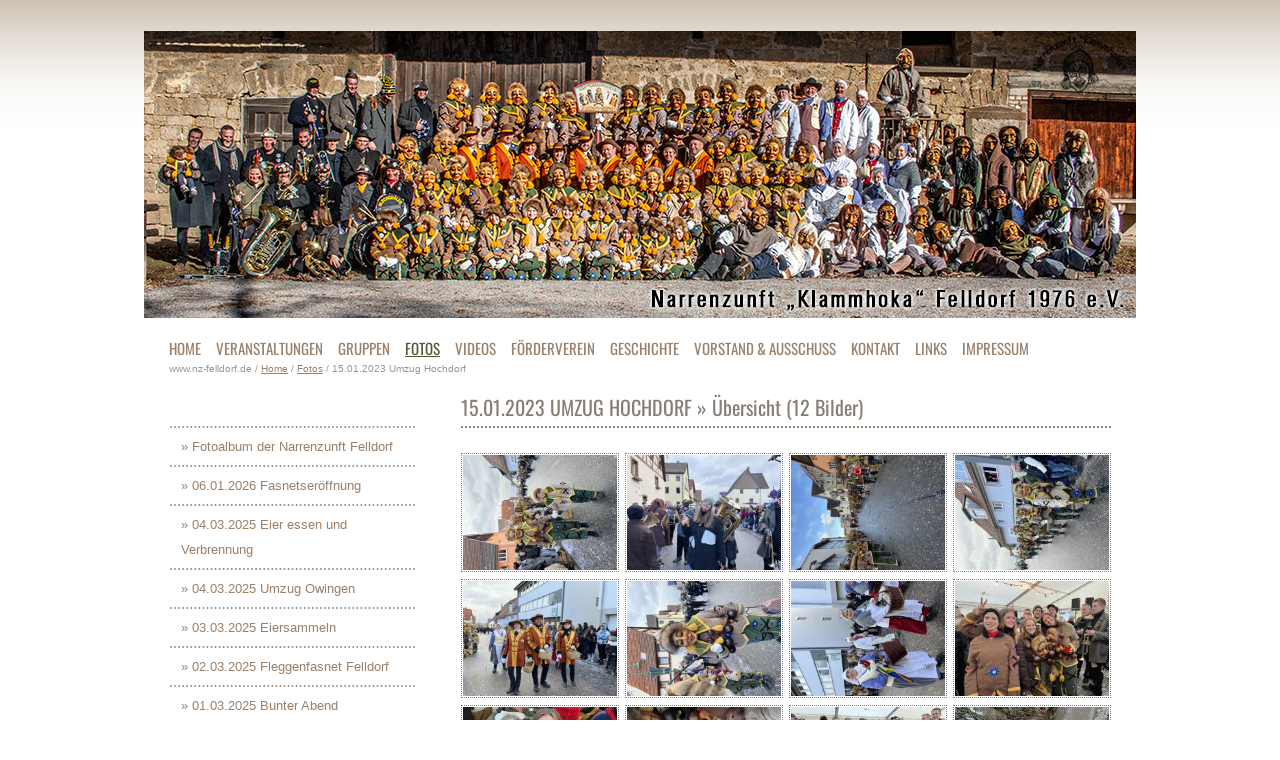

--- FILE ---
content_type: text/html
request_url: https://www.nz-felldorf.de/fotoalbum/15012023-umzug-hochdorf/
body_size: 31804
content:
<!DOCTYPE html PUBLIC "-//W3C//DTD XHTML 1.0 Transitional//EN" "http://www.w3.org/TR/xhtml1/DTD/xhtml1-transitional.dtd">
<html xmlns="http://www.w3.org/1999/xhtml" lang="de" xml:lang="de">
<html>
<head>
<title>Fotos &raquo; 15.01.2023 Umzug Hochdorf &raquo; Narrenzunft „Klammhoka“ Felldorf 1976 e.V.</title>
<meta name="google-site-verification" content="7NlFpag_IS4Ev_9WlljchhbgQPiVottHaCvIzTt7SKA" />
<meta http-equiv="Content-Type" content="text/html; charset=iso-8859-1">
<meta http-equiv="Language" content="de">
<meta name="description" content="">
<meta name="keywords" content="">
<meta name="expires" file="never">
<meta name="copyright" content="Narrenzunft Felldorf">
<meta name="publisher" content="Narrenzunft Felldorf">
<meta name="author" content="elmia.de · Elmar Lohmüller · powered by Content Management System: elmia.cms">
<meta name="page-topic" content="Narrenzunft,Felldorf">
<meta name="audience" content="Alle Interessierten">
<meta name="robots" content="index,follow">
<meta name="revisit-after" content="7 days">
<meta http-equiv="content-style-type" content="text/css">
<meta http-equiv="content-language" content="de">
<meta http-equiv="expires" content="0">
<link rel="stylesheet" type="text/css" href="/css/main.css">
<link rel="stylesheet" type="text/css" href="/css/content.css">
<link rel="stylesheet" href="/css/anythingslider.css" type="text/css" />
<link rel="stylesheet" href="/css/anythingslider-ie.css" type="text/css" />
<script type="text/javascript" src="/css/scripte/jquery-1.7.2.min.js"></script>
<script type="text/javascript" src="/css/scripte/jquery.cycle.all.latest.js"></script>
<script type="text/javascript" src="/css/scripte/jquery.anythingslider.js"></script>
<script type="text/javascript" src="/css/scripte/site.js"></script>
<script type="text/javascript" src="/css/scripte/lightbox.js"></script>
<link rel="stylesheet" type="text/css" href="/css/lightbox.css">
<!--[if IE]><link rel="stylesheet" type="text/css" href="/css/ie.css"><![endif]-->
<!--[if lt IE 7]><link rel="stylesheet" type="text/css" href="/css/ie6.css"><![endif]-->
</head>
<body>
<center>
    <a href="/" style="border: none;"><img src="/img/header.jpg" title="Narrenzunft 'Klammhoka' Felldorf 1976 e.V." style="border: none;"></a>    <div id="naviTop">
	<div style="padding: 0px 15px 0px 10px;">
		 <a href="/" title="HOME"><span>HOME</span></a>
		 <a href="/veranstaltungen/" title="VERANSTALTUNGEN"><span>VERANSTALTUNGEN</span></a>
		 <a href="/gruppen/" title="GRUPPEN"><span>GRUPPEN</span></a>
		 <a href="/fotoalbum/" title="FOTOS"><span class="active">FOTOS</span></a>
		 <a href="/videos/" title="VIDEOS"><span>VIDEOS</span></a>
		 <a href="/foerderverein/" title="FÖRDERVEREIN"><span>FÖRDERVEREIN</span></a>
		 <a href="/geschichte/" title="GESCHICHTE"><span>GESCHICHTE</span></a>
		 <a href="/vorstand-ausschuss/" title="VORSTAND & AUSSCHUSS"><span>VORSTAND & AUSSCHUSS</span></a>
		 <a href="/kontakt/" title="KONTAKT"><span>KONTAKT</span></a>
		 <a href="/links/" title="LINKS"><span>LINKS</span></a>
		 <a href="/impressum/" title="IMPRESSUM"><span>IMPRESSUM</span></a>
</div></div>
    	<div id="mainContent">
            <div id="ortTop"><div style="float: left;">www.nz-felldorf.de /
<a href="/">Home</a> / <a href= "/fotoalbum/">Fotos</a> / 15.01.2023 Umzug Hochdorf</div></div>
            <br style="clear: both;" /><br />
            <div id="naviContent">    <br>
    <img src="/img/navi_content_zwischen.png" style="padding-top: 14px;">
    <ul>
    <div id="naviContentCat"><li>
					<a href="/fotoalbum/" title="Fotoalbum der Narrenzunft Felldorf">&raquo; Fotoalbum der Narrenzunft Felldorf</a></li></div><img src="/img/navi_content_zwischen.png" /><div id="naviContentCat"><li><a href="/fotoalbum/06012026-fasnetseroeffnung/" title="06.01.2026 Fasnetseröffnung">&raquo; 06.01.2026 Fasnetseröffnung</a></li></div><img src="/img/navi_content_zwischen.png" /><div id="naviContentCat"><li><a href="/fotoalbum/04032025-eier-essen-und-verbrennung/" title="04.03.2025 Eier essen und Verbrennung">&raquo; 04.03.2025 Eier essen und Verbrennung</a></li></div><img src="/img/navi_content_zwischen.png" /><div id="naviContentCat"><li><a href="/fotoalbum/04032025-umzug-owingen/" title="04.03.2025 Umzug Owingen">&raquo; 04.03.2025 Umzug Owingen</a></li></div><img src="/img/navi_content_zwischen.png" /><div id="naviContentCat"><li><a href="/fotoalbum/03032025-eier-sammeln/" title="03.03.2025 Eiersammeln">&raquo; 03.03.2025 Eiersammeln</a></li></div><img src="/img/navi_content_zwischen.png" /><div id="naviContentCat"><li><a href="/fotoalbum/02032025-fleggenfasnet-felldorf/" title="02.03.2025 Fleggenfasnet Felldorf">&raquo; 02.03.2025 Fleggenfasnet Felldorf</a></li></div><img src="/img/navi_content_zwischen.png" /><div id="naviContentCat"><li><a href="/fotoalbum/01032025-bunter-abend/" title="01.03.2025 Bunter Abend">&raquo; 01.03.2025 Bunter Abend</a></li></div><img src="/img/navi_content_zwischen.png" /><div id="naviContentCat"><li><a href="/fotoalbum/01032025-knoecheleverkauf/" title="01.03.2025 Knöcheleverkauf">&raquo; 01.03.2025 Knöcheleverkauf</a></li></div><img src="/img/navi_content_zwischen.png" /><div id="naviContentCat"><li><a href="/fotoalbum/27022025-amtsenthebung-bierlingen/" title="27.02.2025 Amtsenthebung Bierlingen">&raquo; 27.02.2025 Amtsenthebung Bierlingen</a></li></div><img src="/img/navi_content_zwischen.png" /><div id="naviContentCat"><li><a href="/fotoalbum/27022025-kindibefreiung/" title="27.02.2025 Kindibefreiung">&raquo; 27.02.2025 Kindibefreiung</a></li></div><img src="/img/navi_content_zwischen.png" /><div id="naviContentCat"><li><a href="/fotoalbum/23022025-narrendorf-poltringen/" title="23.02.2025 Narrendorf Poltringen">&raquo; 23.02.2025 Narrendorf Poltringen</a></li></div><img src="/img/navi_content_zwischen.png" /><div id="naviContentCat"><li><a href="/fotoalbum/21022025-zunftball-felldorf/" title="21.02.2025 Zunftball Felldorf">&raquo; 21.02.2025 Zunftball Felldorf</a></li></div><img src="/img/navi_content_zwischen.png" /><div id="naviContentCat"><li><a href="/fotoalbum/15022025-kindershowtanz-bierlingen/" title="15.02.2025 Kindershowtanz Bierlingen">&raquo; 15.02.2025 Kindershowtanz Bierlingen</a></li></div><img src="/img/navi_content_zwischen.png" /><div id="naviContentCat"><li><a href="/fotoalbum/09022025-umzug-altheim/" title="09.02.2025 Umzug Altheim">&raquo; 09.02.2025 Umzug Altheim</a></li></div><img src="/img/navi_content_zwischen.png" /><div id="naviContentCat"><li><a href="/fotoalbum/08022025-umzug-wolfenhausen/" title="08.02.2025 Umzug Wolfenhausen">&raquo; 08.02.2025 Umzug Wolfenhausen</a></li></div><img src="/img/navi_content_zwischen.png" /><div id="naviContentCat"><li><a href="/fotoalbum/02022025-umzug-dettensee/" title="02.02.2025 Umzug Dettensee">&raquo; 02.02.2025 Umzug Dettensee</a></li></div><img src="/img/navi_content_zwischen.png" /><div id="naviContentCat"><li><a href="/fotoalbum/31012025-brauchtumsabend-sulzau/" title="31.01.2025 Brauchtumsabend Sulzau">&raquo; 31.01.2025 Brauchtumsabend Sulzau</a></li></div><img src="/img/navi_content_zwischen.png" /><div id="naviContentCat"><li><a href="/fotoalbum/25012025-bad-niedernau-jubilaeumsumzug/" title="25.01.2025 Umzug Bad Niedernau">&raquo; 25.01.2025 Umzug Bad Niedernau</a></li></div><img src="/img/navi_content_zwischen.png" /><div id="naviContentCat"><li><a href="/fotoalbum/19012025-remmingsheim-jubilaeumsumzug/" title="19.01.2025 Umzug Remmingsheim">&raquo; 19.01.2025 Umzug Remmingsheim</a></li></div><img src="/img/navi_content_zwischen.png" /><div id="naviContentCat"><li><a href="/fotoalbum/11012025-wachendorf-jubilaeumsumzug/" title="11.01.2025 Umzug Wachendorf">&raquo; 11.01.2025 Umzug Wachendorf</a></li></div><img src="/img/navi_content_zwischen.png" /><div id="naviContentCat"><li><a href="/fotoalbum/10012025-fasnetseroeffnung/" title="10.01.2025 Fasnetseröffnung">&raquo; 10.01.2025 Fasnetseröffnung</a></li></div><img src="/img/navi_content_zwischen.png" /><div id="naviContentCat"><li><a href="/fotoalbum/13022024-eieressen-und-verbrennung/" title="13.02.2024 Eieressen und Verbrennung">&raquo; 13.02.2024 Eieressen und Verbrennung</a></li></div><img src="/img/navi_content_zwischen.png" /><div id="naviContentCat"><li><a href="/fotoalbum/13022024-umzug-ergenzingen/" title="13.02.2024 Umzug Ergenzingen">&raquo; 13.02.2024 Umzug Ergenzingen</a></li></div><img src="/img/navi_content_zwischen.png" /><div id="naviContentCat"><li><a href="/fotoalbum/12022024-eier-sammeln/" title="12.02.2024 Eiersammeln">&raquo; 12.02.2024 Eiersammeln</a></li></div><img src="/img/navi_content_zwischen.png" /><div id="naviContentCat"><li><a href="/fotoalbum/11022024-fleggafasnet-felldorf/" title="11.02.2024 Fleggafasnet Felldorf">&raquo; 11.02.2024 Fleggafasnet Felldorf</a></li></div><img src="/img/navi_content_zwischen.png" /><div id="naviContentCat"><li><a href="/fotoalbum/10022024-bunter-abend/" title="10.02.2024 Bunter Abend">&raquo; 10.02.2024 Bunter Abend</a></li></div><img src="/img/navi_content_zwischen.png" /><div id="naviContentCat"><li><a href="/fotoalbum/10022024-knoecheleverkauf/" title="10.02.2024 Knöcheleverkauf">&raquo; 10.02.2024 Knöcheleverkauf</a></li></div><img src="/img/navi_content_zwischen.png" /><div id="naviContentCat"><li><a href="/fotoalbum/09022024-kinderfasnet-sulzau/" title="09.02.2024 Kinderfasnet Sulzau">&raquo; 09.02.2024 Kinderfasnet Sulzau</a></li></div><img src="/img/navi_content_zwischen.png" /><div id="naviContentCat"><li><a href="/fotoalbum/08022024-amtsenthebung-bierlingen/" title="08.02.2024 Amtsenthebung Bierlingen">&raquo; 08.02.2024 Amtsenthebung Bierlingen</a></li></div><img src="/img/navi_content_zwischen.png" /><div id="naviContentCat"><li><a href="/fotoalbum/08022024-kindibefreiung/" title="08.02.2024 Kindibefreiung">&raquo; 08.02.2024 Kindibefreiung</a></li></div><img src="/img/navi_content_zwischen.png" /><div id="naviContentCat"><li><a href="/fotoalbum/04022024-umzug-ahldorf/" title="04.02.2024 Umzug Ahldorf">&raquo; 04.02.2024 Umzug Ahldorf</a></li></div><img src="/img/navi_content_zwischen.png" /><div id="naviContentCat"><li><a href="/fotoalbum/02022024-zunftball-felldorf/" title="02.02.2024 Zunftball Felldorf">&raquo; 02.02.2024 Zunftball Felldorf</a></li></div><img src="/img/navi_content_zwischen.png" /><div id="naviContentCat"><li><a href="/fotoalbum/28012024-ringumzug-horb/" title="28.01.2024 Ringumzug Horb">&raquo; 28.01.2024 Ringumzug Horb</a></li></div><img src="/img/navi_content_zwischen.png" /><div id="naviContentCat"><li><a href="/fotoalbum/27012024-brauchtumsabend-ringtreffen-horb/" title="27.01.2024 Brauchtumsabend Ringtreffen Horb">&raquo; 27.01.2024 Brauchtumsabend Ringtreffen Horb</a></li></div><img src="/img/navi_content_zwischen.png" /><div id="naviContentCat"><li><a href="/fotoalbum/27012024-kinderumzug-ringtreffen-horb/" title="27.01.2024 Kinderumzug Ringtreffen Horb">&raquo; 27.01.2024 Kinderumzug Ringtreffen Horb</a></li></div><img src="/img/navi_content_zwischen.png" /><div id="naviContentCat"><li><a href="/fotoalbum/26012024-ringtreffen-horber-abend/" title="26.01.2024 Ringtreffen Horber Abend">&raquo; 26.01.2024 Ringtreffen Horber Abend</a></li></div><img src="/img/navi_content_zwischen.png" /><div id="naviContentCat"><li><a href="/fotoalbum/21012024-fahrt-ins-blaue/" title="21.01.2024 Fahrt ins Blaue">&raquo; 21.01.2024 Fahrt ins Blaue</a></li></div><img src="/img/navi_content_zwischen.png" /><div id="naviContentCat"><li><a href="/fotoalbum/20012024-kindershowtanzmittag-altheim/" title="20.01.2024 Kindershowtanzmittag Altheim">&raquo; 20.01.2024 Kindershowtanzmittag Altheim</a></li></div><img src="/img/navi_content_zwischen.png" /><div id="naviContentCat"><li><a href="/fotoalbum/14012024-umzug-wurmlingen/" title="14.01.2024 Umzug Wurmlingen">&raquo; 14.01.2024 Umzug Wurmlingen</a></li></div><img src="/img/navi_content_zwischen.png" /><div id="naviContentCat"><li><a href="/fotoalbum/13012024-fasnetseroeffnung/" title="13.01.2024 Fasnetseröffnung">&raquo; 13.01.2024 Fasnetseröffnung</a></li></div><img src="/img/navi_content_zwischen.png" /><div id="naviContentCat"><li><a href="/fotoalbum/21022023-eieressen-und-verbrennung/" title="21.02.2023 Eieressen und Verbrennung">&raquo; 21.02.2023 Eieressen und Verbrennung</a></li></div><img src="/img/navi_content_zwischen.png" /><div id="naviContentCat"><li><a href="/fotoalbum/21022023-umzug-buehl/" title="21.02.2023 Umzug Bühl">&raquo; 21.02.2023 Umzug Bühl</a></li></div><img src="/img/navi_content_zwischen.png" /><div id="naviContentCat"><li><a href="/fotoalbum/20022023-eiersammeln/" title="20.02.2023 Eiersammeln">&raquo; 20.02.2023 Eiersammeln</a></li></div><img src="/img/navi_content_zwischen.png" /><div id="naviContentCat"><li><a href="/fotoalbum/19022023-umzug-felldorf/" title="19.02.2023 Umzug Felldorf">&raquo; 19.02.2023 Umzug Felldorf</a></li></div><img src="/img/navi_content_zwischen.png" /><div id="naviContentCat"><li><a href="/fotoalbum/18022023-buntes-treiben-in-felldorf/" title="18.02.2023 Buntes Treiben in Felldorf">&raquo; 18.02.2023 Buntes Treiben in Felldorf</a></li></div><img src="/img/navi_content_zwischen.png" /><div id="naviContentCat"><li><a href="/fotoalbum/16022023-amtsenthebung-bierlingen/" title="16.02.2023 Amtsenthebung Bierlingen">&raquo; 16.02.2023 Amtsenthebung Bierlingen</a></li></div><img src="/img/navi_content_zwischen.png" /><div id="naviContentCat"><li><a href="/fotoalbum/16022023-kindibefreiung/" title="16.02.2023 Kindibefreiung">&raquo; 16.02.2023 Kindibefreiung</a></li></div><img src="/img/navi_content_zwischen.png" /><div id="naviContentCat"><li><a href="/fotoalbum/12022023-umzug-vollmaringen/" title="12.02.2023 Umzug Vollmaringen">&raquo; 12.02.2023 Umzug Vollmaringen</a></li></div><img src="/img/navi_content_zwischen.png" /><div id="naviContentCat"><li><a href="/fotoalbum/10022023-zunftball-felldorf/" title="10.02.2023 Zunftball Felldorf">&raquo; 10.02.2023 Zunftball Felldorf</a></li></div><img src="/img/navi_content_zwischen.png" /><div id="naviContentCat"><li><a href="/fotoalbum/05022023-umzug-hirrlingen/" title="05.02.2023 Umzug Hirrlingen">&raquo; 05.02.2023 Umzug Hirrlingen</a></li></div><img src="/img/navi_content_zwischen.png" /><div id="naviContentCat"><li><a href="/fotoalbum/04022023-bierlingen/" title="04.02.2023 Bierlingen">&raquo; 04.02.2023 Bierlingen</a></li></div><img src="/img/navi_content_zwischen.png" /><div id="naviContentCat"><li><a href="/fotoalbum/03022023-showtanz-owingen/" title="03.02.2023 Showtanz Owingen">&raquo; 03.02.2023 Showtanz Owingen</a></li></div><img src="/img/navi_content_zwischen.png" /><div id="naviContentCat"><li><a href="/fotoalbum/29012023-umzug-rangendingen/" title="29.01.2023 Umzug Rangendingen">&raquo; 29.01.2023 Umzug Rangendingen</a></li></div><img src="/img/navi_content_zwischen.png" /><div id="naviContentSubcatTop"><li><a href="/fotoalbum/15012023-umzug-hochdorf/" title="15.01.2023 Umzug Hochdorf"><span style="border-bottom: 1px dotted #ffffff;">&raquo; 15.01.2023 Umzug Hochdorf</span></a></li></div><img src="/img/navi_content_zwischen.png" /><div id="naviContentCat"><li><a href="/fotoalbum/14012023-umzug-und-brauchtumsabend-wendelsheim/" title="14.01.2023 Umzug und Brauchtumsabend Wendelsheim">&raquo; 14.01.2023 Umzug und Brauchtumsabend Wendelsheim</a></li></div><img src="/img/navi_content_zwischen.png" /><div id="naviContentCat"><li><a href="/fotoalbum/25022020-eieressen-und-verbrennung/" title="25.02.2020 Eieressen und Verbrennung">&raquo; 25.02.2020 Eieressen und Verbrennung</a></li></div><img src="/img/navi_content_zwischen.png" /><div id="naviContentCat"><li><a href="/fotoalbum/24022020-bierlingen-kindermittag/" title="24.02.2020 Bierlingen Kindermittag">&raquo; 24.02.2020 Bierlingen Kindermittag</a></li></div><img src="/img/navi_content_zwischen.png" /><div id="naviContentCat"><li><a href="/fotoalbum/24022020-eiersammeln/" title="24.02.2020 Eiersammeln">&raquo; 24.02.2020 Eiersammeln</a></li></div><img src="/img/navi_content_zwischen.png" /><div id="naviContentCat"><li><a href="/fotoalbum/23022020-umzug-felldorf/" title="23.02.2020 Umzug Felldorf">&raquo; 23.02.2020 Umzug Felldorf</a></li></div><img src="/img/navi_content_zwischen.png" /><div id="naviContentCat"><li><a href="/fotoalbum/22022020-bunter-abend/" title="22.02.2020 Bunter Abend">&raquo; 22.02.2020 Bunter Abend</a></li></div><img src="/img/navi_content_zwischen.png" /><div id="naviContentCat"><li><a href="/fotoalbum/22022020-knoecheleverkauf/" title="22.02.2020 Knöcheleverkauf">&raquo; 22.02.2020 Knöcheleverkauf</a></li></div><img src="/img/navi_content_zwischen.png" /><div id="naviContentCat"><li><a href="/fotoalbum/21022020-boerstingen-20-jahre-baizagrageler/" title="21.02.2020 Börstingen 20 Jahre Baizagrageler">&raquo; 21.02.2020 Börstingen 20 Jahre Baizagrageler</a></li></div><img src="/img/navi_content_zwischen.png" /><div id="naviContentCat"><li><a href="/fotoalbum/20022020-amtsenthebung-bierlingen/" title="20.02.2020 Amtsenthebung Bierlingen">&raquo; 20.02.2020 Amtsenthebung Bierlingen</a></li></div><img src="/img/navi_content_zwischen.png" /><div id="naviContentCat"><li><a href="/fotoalbum/20022020-kindibefreiung/" title="20.02.2020 Kindibefreiung">&raquo; 20.02.2020 Kindibefreiung</a></li></div><img src="/img/navi_content_zwischen.png" /><div id="naviContentCat"><li><a href="/fotoalbum/16022020-poltringen-umzug/" title="16.02.2020 Poltringen Umzug">&raquo; 16.02.2020 Poltringen Umzug</a></li></div><img src="/img/navi_content_zwischen.png" /><div id="naviContentCat"><li><a href="/fotoalbum/14022020-felldorf-zunftball/" title="14.02.2020 Felldorf Zunftball">&raquo; 14.02.2020 Felldorf Zunftball</a></li></div><img src="/img/navi_content_zwischen.png" /><div id="naviContentCat"><li><a href="/fotoalbum/09022020-weitingen-ringumzug/" title="09.02.2020 Weitingen Ringumzug">&raquo; 09.02.2020 Weitingen Ringumzug</a></li></div><img src="/img/navi_content_zwischen.png" /><div id="naviContentCat"><li><a href="/fotoalbum/08022020-weitingen-ringtreffen/" title="08.02.2020 Weitingen Ringtreffen">&raquo; 08.02.2020 Weitingen Ringtreffen</a></li></div><img src="/img/navi_content_zwischen.png" /><div id="naviContentCat"><li><a href="/fotoalbum/08022020-weitingen-kinderumzug-ringtreffen/" title="08.02.2020 Weitingen Kinderumzug Ringtreffen">&raquo; 08.02.2020 Weitingen Kinderumzug Ringtreffen</a></li></div><img src="/img/navi_content_zwischen.png" /><div id="naviContentCat"><li><a href="/fotoalbum/02022020-dettingenrottenburg-umzug/" title="02.02.2020 Dettingen/Rottenburg Umzug">&raquo; 02.02.2020 Dettingen/Rottenburg Umzug</a></li></div><img src="/img/navi_content_zwischen.png" /><div id="naviContentCat"><li><a href="/fotoalbum/01022020-altheim-kindershowtanzmittag/" title="01.02.2020 Altheim Kindershowtanzmittag">&raquo; 01.02.2020 Altheim Kindershowtanzmittag</a></li></div><img src="/img/navi_content_zwischen.png" /><div id="naviContentCat"><li><a href="/fotoalbum/01022020-rexingen-hexa-und-muggaball/" title="01.02.2020 Rexingen Hexa- und Muggaball">&raquo; 01.02.2020 Rexingen Hexa- und Muggaball</a></li></div><img src="/img/navi_content_zwischen.png" /><div id="naviContentCat"><li><a href="/fotoalbum/26012020-salzstetten-jubilaeumsumzug/" title="26.01.2020 Salzstetten Jubiläumsumzug">&raquo; 26.01.2020 Salzstetten Jubiläumsumzug</a></li></div><img src="/img/navi_content_zwischen.png" /><div id="naviContentCat"><li><a href="/fotoalbum/25012020-50-jahre-luka-hirschau/" title="25.01.2020 Hirschau 50 Jahre LUKA">&raquo; 25.01.2020 Hirschau 50 Jahre LUKA</a></li></div><img src="/img/navi_content_zwischen.png" /><div id="naviContentCat"><li><a href="/fotoalbum/19012020-jubilaeumsumzug-renfrizhausen/" title="19.01.2020 Renfrizhausen Jubiläumsumzug">&raquo; 19.01.2020 Renfrizhausen Jubiläumsumzug</a></li></div><img src="/img/navi_content_zwischen.png" /><div id="naviContentCat"><li><a href="/fotoalbum/18012020-brauchtumsabend-sulzau/" title="18.01.2020 Sulzau Brauchtumsabend">&raquo; 18.01.2020 Sulzau Brauchtumsabend</a></li></div><img src="/img/navi_content_zwischen.png" /><div id="naviContentCat"><li><a href="/fotoalbum/17012020-showtanzabend-oberndorf/" title="17.01.2020 Oberndorf Showtanzabend">&raquo; 17.01.2020 Oberndorf Showtanzabend</a></li></div><img src="/img/navi_content_zwischen.png" /><div id="naviContentCat"><li><a href="/fotoalbum/12012020-jubilaeumsumzug-hochdorf/" title="12.01.2020 Hochdorf Jubiläumsumzug">&raquo; 12.01.2020 Hochdorf Jubiläumsumzug</a></li></div><img src="/img/navi_content_zwischen.png" /><div id="naviContentCat"><li><a href="/fotoalbum/11012020-jubilaeumsumzug-wachendorf/" title="11.01.2020 Wachendorf Jubiläumsumzug">&raquo; 11.01.2020 Wachendorf Jubiläumsumzug</a></li></div><img src="/img/navi_content_zwischen.png" /><div id="naviContentCat"><li><a href="/fotoalbum/10012020-fasnetseroeffnung/" title="10.01.2020 Fasnetseröffnung">&raquo; 10.01.2020 Fasnetseröffnung</a></li></div><img src="/img/navi_content_zwischen.png" /><div id="naviContentCat"><li><a href="/fotoalbum/30042019-maibaumstellen/" title="30.04.2019 Maibaumstellen">&raquo; 30.04.2019 Maibaumstellen</a></li></div><img src="/img/navi_content_zwischen.png" /><div id="naviContentCat"><li><a href="/fotoalbum/05032019-eieressen-und-verbrennung/" title="05.03.2019 Eieressen und Verbrennung">&raquo; 05.03.2019 Eieressen und Verbrennung</a></li></div><img src="/img/navi_content_zwischen.png" /><div id="naviContentCat"><li><a href="/fotoalbum/05032019-umzug-buehl/" title="05.03.2019 Umzug Bühl">&raquo; 05.03.2019 Umzug Bühl</a></li></div><img src="/img/navi_content_zwischen.png" /><div id="naviContentCat"><li><a href="/fotoalbum/04032019-eiersammeln/" title="04.03.2019 Eiersammeln">&raquo; 04.03.2019 Eiersammeln</a></li></div><img src="/img/navi_content_zwischen.png" /><div id="naviContentCat"><li><a href="/fotoalbum/03032019-umzug-felldorf/" title="03.03.2019 Umzug Felldorf">&raquo; 03.03.2019 Umzug Felldorf</a></li></div><img src="/img/navi_content_zwischen.png" /><div id="naviContentCat"><li><a href="/fotoalbum/02032019-bunter-abend/" title="02.03.2019 Bunter Abend">&raquo; 02.03.2019 Bunter Abend</a></li></div><img src="/img/navi_content_zwischen.png" /><div id="naviContentCat"><li><a href="/fotoalbum/30022019-knoecheleverkauf/" title="02.03.2019 Knöcheleverkauf">&raquo; 02.03.2019 Knöcheleverkauf</a></li></div><img src="/img/navi_content_zwischen.png" /><div id="naviContentCat"><li><a href="/fotoalbum/28022019-amtsenthebung-bierlingen/" title="28.02.2019 Amtsenthebung Bierlingen">&raquo; 28.02.2019 Amtsenthebung Bierlingen</a></li></div><img src="/img/navi_content_zwischen.png" /><div id="naviContentCat"><li><a href="/fotoalbum/28022019-kindibefreiung/" title="28.02.2019 Kindibefreiung">&raquo; 28.02.2019 Kindibefreiung</a></li></div><img src="/img/navi_content_zwischen.png" /><div id="naviContentCat"><li><a href="/fotoalbum/24022019-umzug-ahldorf/" title="24.02.2019 Umzug Ahldorf">&raquo; 24.02.2019 Umzug Ahldorf</a></li></div><img src="/img/navi_content_zwischen.png" /><div id="naviContentCat"><li><a href="/fotoalbum/22022019-zunftball-felldorf/" title="22.02.2019 Zunftball Felldorf">&raquo; 22.02.2019 Zunftball Felldorf</a></li></div><img src="/img/navi_content_zwischen.png" /><div id="naviContentCat"><li><a href="/fotoalbum/17022019-umzug-betra/" title="17.02.2019 Umzug Betra">&raquo; 17.02.2019 Umzug Betra</a></li></div><img src="/img/navi_content_zwischen.png" /><div id="naviContentCat"><li><a href="/fotoalbum/16022019-nachtumzug-rangendingen/" title="16.02.2019 Nachtumzug Rangendingen">&raquo; 16.02.2019 Nachtumzug Rangendingen</a></li></div><img src="/img/navi_content_zwischen.png" /><div id="naviContentCat"><li><a href="/fotoalbum/15022019-25-jahre-kandeldapper-betra/" title="15.02.2019 25 Jahre Kandeldapper Betra">&raquo; 15.02.2019 25 Jahre Kandeldapper Betra</a></li></div><img src="/img/navi_content_zwischen.png" /><div id="naviContentCat"><li><a href="/fotoalbum/10022019-umzug-rottenburg-dettingen/" title="10.02.2019 Umzug Rottenburg-Dettingen">&raquo; 10.02.2019 Umzug Rottenburg-Dettingen</a></li></div><img src="/img/navi_content_zwischen.png" /><div id="naviContentCat"><li><a href="/fotoalbum/02022019-gaissbockball-nordstetten/" title="02.02.2019 Gaißbockball Nordstetten">&raquo; 02.02.2019 Gaißbockball Nordstetten</a></li></div><img src="/img/navi_content_zwischen.png" /><div id="naviContentCat"><li><a href="/fotoalbum/27012019-umzug-thanheim/" title="27.01.2019 Umzug Thanheim">&raquo; 27.01.2019 Umzug Thanheim</a></li></div><img src="/img/navi_content_zwischen.png" /><div id="naviContentCat"><li><a href="/fotoalbum/26012019-eroeffnungsball-salzstetten/" title="26.01.2019 Eröffnungsball Salzstetten">&raquo; 26.01.2019 Eröffnungsball Salzstetten</a></li></div><img src="/img/navi_content_zwischen.png" /><div id="naviContentCat"><li><a href="/fotoalbum/18012019-brauchtumsabend-glatt/" title="18.01.2019 Brauchtumsabend Glatt">&raquo; 18.01.2019 Brauchtumsabend Glatt</a></li></div><img src="/img/navi_content_zwischen.png" /><div id="naviContentCat"><li><a href="/fotoalbum/13012019-umzug-bildechingen/" title="13.01.2019 Umzug Bildechingen">&raquo; 13.01.2019 Umzug Bildechingen</a></li></div><img src="/img/navi_content_zwischen.png" /><div id="naviContentCat"><li><a href="/fotoalbum/12012019-fasnetseroeffnung/" title="12.01.2019 Fasnetseröffnung">&raquo; 12.01.2019 Fasnetseröffnung</a></li></div><img src="/img/navi_content_zwischen.png" /></ul>
<div id="naviContentMore"></div></div>            <div id="centerContent">		
							<div style="float: left; width: 650px; padding-left: 35px;"><h1>15.01.2023 UMZUG HOCHDORF &raquo; &Uuml;bersicht (12 Bilder)</h1><br><div class="linie">&#160;</div><br>					<div style="float: left;">
        <a href="/bildergalerie/15012023-umzug-hochdorf-5953.jpg" style="border: none;" rel="lightbox[600]" caption="15012023-umzug-hochdorf-5953.jpg"><img src="/bildergalerie/thumbs/15012023-umzug-hochdorf-5953.jpg" width="154" border="0" title="15012023-umzug-hochdorf-5953.jpg" style="margin-top: 7px; float: left; "></a>
                <a href="/bildergalerie/15012023-umzug-hochdorf-5954.jpg" style="border: none;" rel="lightbox[600]" caption="15012023-umzug-hochdorf-5954.jpg"><img src="/bildergalerie/thumbs/15012023-umzug-hochdorf-5954.jpg" width="154" border="0" title="15012023-umzug-hochdorf-5954.jpg" style="margin-top: 7px; float: left; margin-left: 6px;"></a>
                <a href="/bildergalerie/15012023-umzug-hochdorf-5955.jpg" style="border: none;" rel="lightbox[600]" caption="15012023-umzug-hochdorf-5955.jpg"><img src="/bildergalerie/thumbs/15012023-umzug-hochdorf-5955.jpg" width="154" border="0" title="15012023-umzug-hochdorf-5955.jpg" style="margin-top: 7px; float: left; margin-left: 6px;"></a>
                <a href="/bildergalerie/15012023-umzug-hochdorf-5956.jpg" style="border: none;" rel="lightbox[600]" caption="15012023-umzug-hochdorf-5956.jpg"><img src="/bildergalerie/thumbs/15012023-umzug-hochdorf-5956.jpg" width="154" border="0" title="15012023-umzug-hochdorf-5956.jpg" style="margin-top: 7px; float: left; margin-left: 6px;"></a>
        <br style="clear:both">        <a href="/bildergalerie/15012023-umzug-hochdorf-5957.jpg" style="border: none;" rel="lightbox[600]" caption="15012023-umzug-hochdorf-5957.jpg"><img src="/bildergalerie/thumbs/15012023-umzug-hochdorf-5957.jpg" width="154" border="0" title="15012023-umzug-hochdorf-5957.jpg" style="margin-top: 7px; float: left; "></a>
                <a href="/bildergalerie/15012023-umzug-hochdorf-5958.jpg" style="border: none;" rel="lightbox[600]" caption="15012023-umzug-hochdorf-5958.jpg"><img src="/bildergalerie/thumbs/15012023-umzug-hochdorf-5958.jpg" width="154" border="0" title="15012023-umzug-hochdorf-5958.jpg" style="margin-top: 7px; float: left; margin-left: 6px;"></a>
                <a href="/bildergalerie/15012023-umzug-hochdorf-5959.jpg" style="border: none;" rel="lightbox[600]" caption="15012023-umzug-hochdorf-5959.jpg"><img src="/bildergalerie/thumbs/15012023-umzug-hochdorf-5959.jpg" width="154" border="0" title="15012023-umzug-hochdorf-5959.jpg" style="margin-top: 7px; float: left; margin-left: 6px;"></a>
                <a href="/bildergalerie/15012023-umzug-hochdorf-5960.jpg" style="border: none;" rel="lightbox[600]" caption="15012023-umzug-hochdorf-5960.jpg"><img src="/bildergalerie/thumbs/15012023-umzug-hochdorf-5960.jpg" width="154" border="0" title="15012023-umzug-hochdorf-5960.jpg" style="margin-top: 7px; float: left; margin-left: 6px;"></a>
        <br style="clear:both">        <a href="/bildergalerie/15012023-umzug-hochdorf-5961.jpg" style="border: none;" rel="lightbox[600]" caption="15012023-umzug-hochdorf-5961.jpg"><img src="/bildergalerie/thumbs/15012023-umzug-hochdorf-5961.jpg" width="154" border="0" title="15012023-umzug-hochdorf-5961.jpg" style="margin-top: 7px; float: left; "></a>
                <a href="/bildergalerie/15012023-umzug-hochdorf-5962.jpg" style="border: none;" rel="lightbox[600]" caption="15012023-umzug-hochdorf-5962.jpg"><img src="/bildergalerie/thumbs/15012023-umzug-hochdorf-5962.jpg" width="154" border="0" title="15012023-umzug-hochdorf-5962.jpg" style="margin-top: 7px; float: left; margin-left: 6px;"></a>
                <a href="/bildergalerie/15012023-umzug-hochdorf-5963.jpg" style="border: none;" rel="lightbox[600]" caption="15012023-umzug-hochdorf-5963.jpg"><img src="/bildergalerie/thumbs/15012023-umzug-hochdorf-5963.jpg" width="154" border="0" title="15012023-umzug-hochdorf-5963.jpg" style="margin-top: 7px; float: left; margin-left: 6px;"></a>
                <a href="/bildergalerie/15012023-umzug-hochdorf-5964.jpg" style="border: none;" rel="lightbox[600]" caption="15012023-umzug-hochdorf-5964.jpg"><img src="/bildergalerie/thumbs/15012023-umzug-hochdorf-5964.jpg" width="154" border="0" title="15012023-umzug-hochdorf-5964.jpg" style="margin-top: 7px; float: left; margin-left: 6px;"></a>
        <br style="clear:both"></div></div></div></div>
            <br style="clear:both;">
		</div>
<div id="footer"><span class="footer"><b>&copy; 2026 
www.nz-felldorf.de &bull; Narrenzunft 'Klammhoka' Felldorf 1976 e.V.</b> | <a href="/impressum/">Impressum</a> &bull; <a href="/kontakt/">Kontakt</a> &bull; <a href="/impressum/sitemap.html">Sitemap</a> | <a href="mailto:info@nz-felldorf.de" target="_blank">info@nz-felldorf.de</a> | powered by <a href="https://www.elmia.de" target="_blank">elmia.de</a></span><br />
<script>
  (function(i,s,o,g,r,a,m){i['GoogleAnalyticsObject']=r;i[r]=i[r]||function(){
  (i[r].q=i[r].q||[]).push(arguments)},i[r].l=1*new Date();a=s.createElement(o),
  m=s.getElementsByTagName(o)[0];a.async=1;a.src=g;m.parentNode.insertBefore(a,m)
  })(window,document,'script','https://www.google-analytics.com/analytics.js','ga');
  ga('create', 'UA-759874-15', 'auto');
  ga('set', 'anonymizeIp', true);
  ga('send', 'pageview');
</script></div>
</center>
</body>
</html>


--- FILE ---
content_type: text/css
request_url: https://www.nz-felldorf.de/css/main.css
body_size: 5409
content:
/* oswald-regular - latin */
@font-face {
  font-family: 'Oswald';
  font-style: normal;
  font-weight: 400;
  src: url('/css/fonts/oswald-v49-latin-regular.eot'); /* IE9 Compat Modes */
  src: local(''),
       url('/css/fonts/oswald-v49-latin-regular.eot?#iefix') format('embedded-opentype'), /* IE6-IE8 */
       url('/css/fonts/oswald-v49-latin-regular.woff2') format('woff2'), /* Super Modern Browsers */
       url('/css/fonts/oswald-v49-latin-regular.woff') format('woff'), /* Modern Browsers */
       url('/css/fonts/oswald-v49-latin-regular.ttf') format('truetype'), /* Safari, Android, iOS */
       url('/css/fonts/oswald-v49-latin-regular.svg#Oswald') format('svg'); /* Legacy iOS */
}

body {
	font-family: Geneva, Arial, Verdana, sans-serif;
	font-size: 12px;
	margin: 30px 0px 0px 0px;
	color: #877f77;
	text-align: justify;
	background-color: #ffffff;
	line-height: 18px;
	background-image: url(/img/bg_oben.jpg);
	background-repeat: repeat-x;
}

#naviTop {
	width: 992px;
	margin-bottom: 15px;
	list-style: none;
	margin-top: 20px;
}
#naviTop a {
	color: #9b806b;
	text-decoration: none;
	margin: 0px 0px 0px 15px;
	float: left;
	font-family: 'Oswald', sans-serif;
	font-size: 15px;
	font-weight: normal;
}
#naviTop a:hover {
	color: #545838;
	text-decoration: none;
}

#naviTop .active {
	color: #545838;
	text-decoration: underline;
}

#mainContent {
	width: 942px;
}

#ortTop {
	float: left;	
	width: 945px;
	height: 15px;
	font-size: 10px;
	text-align: left;
	padding-top: 3px;
	color: #979696;
}

#ortTop a {
	text-decoration: underline;
	color: #9b806b;
}

#naviContent ul {
	padding: 0;
	margin: 0;
}

#naviContent li {
	float: left;
	font-size: 13px;
	list-style-type: none;
	line-height: 25px;
}

#naviContentSubcat li {
	float: left;
	font-size: 13px;
	list-style-type: none;
	line-height: 22px;
}

.naviContentActive {
	color: #545838;
	font-weight: bold;
	width: 234px;
	margin-left: 1px;
	padding-left: 11px;
	padding-top: 5px;
	padding-bottom: 5px;
	font-weight: bold;
	text-decoration: underline;
}

.naviContentSubcatActive {
	width: 183px;
	margin-left: 1px;
	padding-left: 30px;
	padding-right: 31px;
	padding-top: 5px;
	padding-bottom: 5px;
	color: #545838;
	text-decoration: underline;
}

#naviContentCat li a {
	margin-left: 1px;
	padding-top: 5px;
	padding-bottom: 5px;
	padding-left: 11px;
	padding-right: 11px;
	color: #9b806b;
	text-decoration: none;
	width: 222px;
	display: block;
} 

#naviContentSubcatTop li a{
	margin-left: 1px;
	padding-top: 5px;
	padding-bottom: 4px;
	padding-left: 11px;
	padding-right: 11px;
	color: #545838;
	text-decoration: underline;
	font-weight: bold;
	width: 222px;
	display: block;
}

#naviContentSubcat li a {
	margin-left: 1px;
	padding-top: 5px;
	padding-bottom: 5px;
	padding-left: 30px;
	padding-right: 31px;
	color: #9b806b;
	text-decoration: none;
	width: 183px;
	display: block;
}

#naviContentCat li a:hover {
	color: #545838;
}

#naviContentSubcat li a:hover {
	color: #545838;
}

#naviContent {
	width: 245px;
	float: left;
	text-align: left;
}

#naviContentMore {
	padding-top: 20px;
	width: 245px;
	float: left;
	text-align: left;
	background-color: #ffffff;
}

#centerContent {
	margin-left: 10px;
	padding: 0px 0px 11px 2px;
	width: 685px;
	float: left;
	text-align: justify;
}

#contentStartseite {
	padding: 0px 0px 11px 0px;
	width: 945px;
	float: left;
	text-align: justify;
}

img { border: none; }

#footer {
	text-align: center;
	width: 980px;
	color: #877f77;
	font-size: 11px;
	padding-top: 10px;
	line-height: normal;
	border-top: 2px dotted #9b806b;
	padding-bottom: 10px;
}

#footer a {
	color: #9b806b;
	text-decoration: none;
	border-bottom: 1px dotted #9b806b;
	line-height: 18px;
}

#footer a:hover { color: #545838; }

.inputFeld {
	font-family: "Courier New", Courier, monospace;	
	font-size: 12px;
	border: 1px solid #000000;
	padding-left: 5px;
}

.textfield { width: 360px; }

input { font-family: "Courier New", Courier, monospace; }

#fehler {
	background-image: url(/img/bg_fehler.jpg);
	background-repeat: no-repeat;
	height: 80px;
	font-size: 15px;
	font-weight: bold;
	padding-left: 100px;
	padding-top: 15px;
	color: #ffffff;
}

#fehler a {
	color: #ffffff;
	background-image: none;
}

#fehler a:hover {
	color: #000000;
	background-image: none;
}

#erfolgreich {
	background-image: url(/img/bg_erfolgreich.jpg);
	background-repeat: no-repeat;
	height: 75px;
	font-size: 15px;
	font-weight: bold;
	padding-left: 100px;
	padding-top: 20px;
	color: #000000;
}

.textfield { width: 570px; }
.textfieldBildUrl { width: 510px; }

.textarea {
	width: 570px;
	height: 50px;
}

#wrapper 
{
	width: 155px;
	height: 116px;
}

#news_rotator {
	width: 155px;
	height: 116px;
}

.linie {
	height: 5px;
	border-bottom: 2px dotted #9b806b; 
}

.paging li {
  list-style: none; 
  font-size: 13px;
  float: left;
  font-weight: bold;
  text-align: center;
  text-decoration: none;
  margin-left: 2px;
  margin-right: 2px;
}

.paging li a {
	width: 20px;
	height: 20px;
	float: left;
	line-height: 20px;
	color: #000000;
}

.paging li a:hover {
	background-color: #877f77;
	width: 20px;
	height: 20px;
	float: left;
	line-height: 20px;
}

.pagingActive {
	background-color: #9b806b;
	width: 21px;
	height: 21px;
	float: left;
	line-height: 20px;
	color: #ffffff;
}

--- FILE ---
content_type: text/css
request_url: https://www.nz-felldorf.de/css/content.css
body_size: 1014
content:
@import url(button.css);

.orange { color: #9b806b; }
.grau { color: #877f77; }
.gruen { color: #545838; }

.sternchen {
	color: #9b806b;
	font-family: Verdana, Helvetica, sans-serif;
	font-weight; bold;
	font-size: 12px;
}

h1 {
	font-family: 'Oswald', sans-serif;
	font-size: 20px;
	display: inline;
	color: #877f77;
	font-weight: normal;
	line-height: 28px;
}

h2 {
	font-size: 15px;
	font-weight: normal;
	display: inline;
	font-family: 'Oswald', sans-serif;
	text-transform: uppercase;
	line-height: 23px;
}
#centerContent h2 a { background-image: none; }

h3 {
	font-size: 12px;
	display: inline;
	color: #000000;
	font-weight: normal;
}
h4 {
	font-family: 'Oswald', sans-serif;
	font-size: 14px;
	display: inline;
	color: #877f77;
	font-weight: normal;
}

#centerContent a, #contentStartseite a {
	color: #9b806b;
	text-decoration: none;
	border-bottom: 1px dotted #9b806b;
}
#centerContent a:hover, #contentStartseite a:hover { color: #545838; }

.imgLeft {
	padding-right: 15px;
	float: left;
}

.imgRight {
	padding-left: 15px;
	float: right;
}

a img {
	border: 1px dotted #877f77;
	padding: 1px;
}

a:hover img {
	border: 1px solid #877f77;
	padding: 1px;
}

--- FILE ---
content_type: text/css
request_url: https://www.nz-felldorf.de/css/anythingslider-ie.css
body_size: 1251
content:
/* AnythingSlider IE7 and older stylesheet - included !important flag in case the theme is loaded after page load */

/* Navigation Arrows */
div.anythingSlider .arrow {
	top: 28% !important;
}
div.anythingSlider-metallic .arrow {
	top: 40% !important;
}
div.anythingSlider-construction .arrow {
	top: 14% !important;
}
div.anythingSlider-minimalist-round .arrow , div.anythingSlider-minimalist-square .arrow {
	top: 45% !important;
}
div.anythingSlider-cs-portfolio .arrow {
	bottom: -24px !important;
}

div.anythingSlider .arrow a,
div.anythingSlider-metallic .arrow a,
div.anythingSlider-minimalist-square .arrow a,
div.anythingSlider-construction .arrow a,
div.anythingSlider-minimalist-round .arrow a {
	margin: 0 !important;
}

/* When using the navigationSize option, the side margins need to be zero
   None of the navigation panels look good in IE7 now =( */
div.anythingSlider .anythingControls ul.thumbNav a {
	margin: 0;
}
div.anythingSlider .anythingControls .anythingNavWindow li {
	padding: 3px 0 0 0;
}
div.anythingSlider-cs-portfolio .anythingControls .anythingNavWindow {
	margin: 18px 0 0 0;
}
div.anythingSlider-metallic .anythingControls,
div.anythingSlider-minimalist-square .anythingControls,
div.anythingSlider-construction .anythingControls,
div.anythingSlider-minimalist-round .anythingControls {
	width: 70%; /* arbitrary percentage, adjust to fit your slider in IE7 */
	margin-top: 3px;
}


--- FILE ---
content_type: text/css
request_url: https://www.nz-felldorf.de/css/button.css
body_size: 525
content:
div.button {
	height: 23px;
	background: url(/img/button/bg_button_right.gif) right no-repeat;
	width: auto;
	float: left;
	cursor: pointer !important;
	margin-right: 5px;
}

div.button input {
	height: 23px;
	background: url(/img/button/bg_button_left.gif) left no-repeat;
	color: #ffffff;
	font-weight: bold;
	border: none;
	overflow: visible;
	display: inline;
	margin: 0px;
	padding: 0px 15px 4px 15px;
	font-size: 11px;
	font-family: Verdana, Arial, Helvetica, sans-serif;
	cursor: pointer !important;
}

div.button input:hover {
	background-image: url(/img/button/bg_button_left_hover.gif);
	padding: 0px 15px 2px 15px;
} 

div.button:hover {
	background-image: url(/img/button/bg_button_right_hover.gif);
} 

--- FILE ---
content_type: text/javascript
request_url: https://www.nz-felldorf.de/css/scripte/site.js
body_size: 5782
content:
$().ready(function() {
	if($('#video_player').length > 0) {
		if(!swfobject.hasFlashPlayerVersion("1")) {
			$('#video_player').remove();
			$('#video').prepend('<video controls id="html5Fallback" style="display:block; width:640px; height:360px;"><source src="'+public_dir+'movie.mp4"></video>');
		}
	}

	if($('#flashvideoplayer').length > 0) {
		if(!swfobject.hasFlashPlayerVersion("1")) {
			$('#flashvideoplayer').remove();
			$('#video').prepend('<video controls id="html5Fallback" style="display:block; width:640px; height:360px;"><source src="'+public_dir+'movie.mp4"></video>');
		}
	}

	$("#menu .item:not(.sublist .item)").mouseenter(function() {
		if($(this).find(".sublist").length > 0) {
			$(this).find(".sublist").css("display","block");
			$("#submenu").css("display","block");
		} else {
			$("#submenu").css("display","none");
			$(".sublist").css("display","none");
		}
	}).mouseleave(function(e) {
		var hover_id = e.relatedTarget.id;
		var hover_class = e.relatedTarget.className;
		var hover_node = e.relatedTarget.nodeName;
		if((hover_id != "submenu")&&(hover_class != "subitem")&&(hover_class != "on-top")) {
			$("#submenu").css("display","none");
			$(".sublist").css("display","none");
		}
	});
	$("#submenu").mouseenter(function() {
		$(this).css("display","block");
	}).mouseleave(function(e) {
		var hover_id = e.relatedTarget.id;
		var hover_class = e.relatedTarget.id;
		if((hover_class != "item")&&(hover_class != "subitem")&&(hover_class != "on-top")) {
			$(this).css("display","none");
			$(".sublist").css("display","none");
		}
	});
	
	if($("#news_rotator").length > 0) {
		$('#news_rotator').anythingSlider({
			autoPlay: true,
			buildArrows: true,
			toggleArrows: true,
			buildStartStop: false,
			buildNavigation: false,
			delay: newsrotator_duration
		});
	}
	
	$("#content-sidebar").mouseenter(function() {
		if($(this).find(".more").length > 0) {
			$(this).find(".hideme").attr("rel","hideme");
			$(this).find(".more").addClass("hideme");
			$(this).find(".item[rel='hideme']").removeClass("hideme");
		}
	}).mouseleave(function() {
		$(this).find(".item[rel='hideme']").addClass("hideme");
		if($(this).find(".more").length > 0) {
			$(this).find(".more").removeClass("hideme");
		}
	});
	
	$("#content-sidebar .item:not(.item.top_active)").mouseover(function() {
		$(this).addClass("active");
	}).mouseout(function() {
		$(this).removeClass("active");
	});
	
	$(".video_list .item:not(.navigation .item)").live('mouseenter',function() {
		$(this).append("<div class='active'></div>");
	}).live('mouseleave',function() {
		$(this).find(".active").remove();
	});

	$('.video_list .navigation a').live('click',function(e) {
		//TODO: here could go something like a loading gif
		e.preventDefault();
		var url = $(this).attr('href');
		var this_link = $(this);
		$.get(url,function(data) {
			// update the video list
			if($('.video_list.three_col').length > 0) {
				this_link.parents('.video_list.three_col').find('ul:first').html(data.videolist);
			} else {
				this_link.parents('.video_list').find('ul:first').html(data.videolist);
			}
			// update the video list navigation
			$('.navigation ul:first').html(data.navigation);
		},'json');
	});
	
function isIE()
{
    if(navigator.userAgent.match(/MSIE \d\.\d+/))
        return true;
    return false;
}
	
function zIndexWorkaround()
{
    // If the browser is IE,
    if(isIE())
    {
        /*
        ** For each div with class menu (i.e.,
        ** the thing we want to be on top),
        */
        $("#menu .sublist,#content-sidebar .item").parents().each(function() {
            var p = $(this);
            var pos = p.css("position");
 
            // If it's positioned,
            if(pos == "relative" ||
               pos == "absolute" ||
               pos == "fixed")
            {
                /*
                ** Add the "on-top" class name when the
                ** mouse is hovering over it, and remove
                ** it when the mouse leaves.
                */
                p.hover(function() {
                        $(this).addClass("on-top");
                    },
                    function() {
                        $(this).removeClass("on-top");
                    });
            }
        });
    }
}

zIndexWorkaround();

$('#search input[type="text"]').focus(function() {
	console.debug("test>>> "+$(this).val());
	if($(this).val()=='Suche') {
		$(this).attr('alt',$(this).val());
		$(this).attr('value','');
	}
}).blur(function() {
	if($(this).val()=='') {
		$(this).attr('value',$(this).attr('alt'));
	}
});

	$('#debug_nfo').mouseenter(function() {
		$(this).css({ width: 'auto', height: 'auto', minWidth: '100px' });
	}).mouseleave(function() {
		$(this).css({ width: '100px', height: '15px' });
	});

	$('#debug_nfo .info_headline').click(function() {
		var info_content = $(this).parents('.info').find('.info_content');
		if(info_content.hasClass('hideme')) {
			info_content.removeClass('hideme');
		} else {
			info_content.addClass('hideme');
		}
	});

	$('#debug_nfo .info_content').click(function() {
		if(!$(this).hasClass('hideme')) {
			$(this).addClass('hideme');
		}
	});

	function addCookie(ref,cookie,lifetime) {
		var expDate = new Date();
		expDate.setTime(expDate.getTime()+lifetime*86400000);
		document.cookie = ref+"="+cookie+"; expires="+expDate.toUTCString();
	}


	$('#debug_nfo .close_btn').click(function() {
		$(this).parents('#debug_nfo').remove();
		addCookie('debug_nfo',0,1);
		document.cookie = 'debug_nfo = 0';
	});

});


function onStartContent() {
    if(!vlog_send) {
        $.post(js_path+'video_log.php', {
            ad_played: ad_played,
            ad_program: ad_program,
            ipid: 'http://www.content1.de/player/play.php?p=1411',
            pid: 0,
            version_ident: '03022011',
            video_id: $('#video_player').attr('href').replace('.flv','').replace('flv:','')
        });
    }
}

function onAdVideoProgress() {
    ad_played = true;
}

--- FILE ---
content_type: text/plain
request_url: https://www.google-analytics.com/j/collect?v=1&_v=j102&aip=1&a=2095302893&t=pageview&_s=1&dl=https%3A%2F%2Fwww.nz-felldorf.de%2Ffotoalbum%2F15012023-umzug-hochdorf%2F&ul=en-us%40posix&dt=Fotos%20%C2%BB%2015.01.2023%20Umzug%20Hochdorf%20%C2%BB%20Narrenzunft%20%E2%80%9EKlammhoka%E2%80%9C%20Felldorf%201976%20e.V.&sr=1280x720&vp=1280x720&_u=YEBAAEABAAAAACAAI~&jid=1006209875&gjid=283454128&cid=1828757788.1768772469&tid=UA-759874-15&_gid=1724041667.1768772469&_r=1&_slc=1&z=1867657837
body_size: -450
content:
2,cG-QNXN1761YF